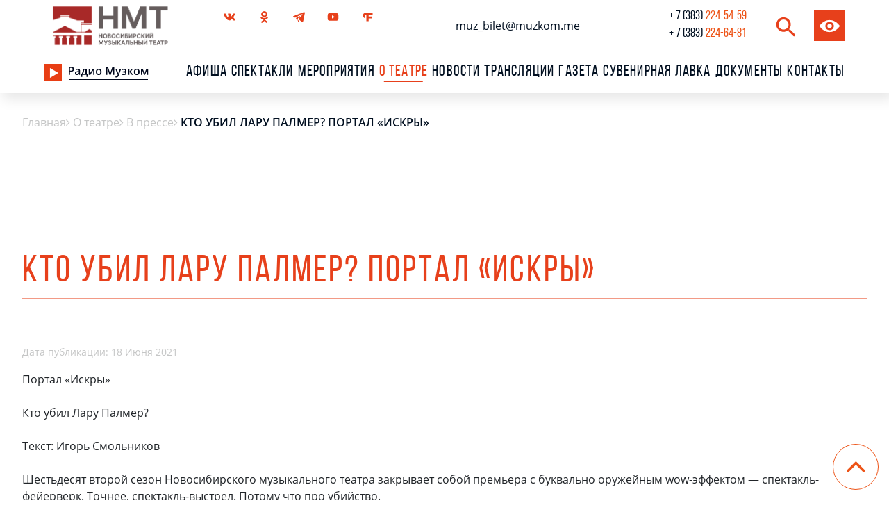

--- FILE ---
content_type: text/html; charset=UTF-8
request_url: https://muzkom.ru/about/vpresse/iskri/
body_size: 21932
content:
<!DOCTYPE html>
<html lang="ru">

<head>
    <meta charset="utf-8" />
    <meta name="SKYPE_TOOLBAR" content="SKYPE_TOOLBAR_PARSER_COMPATIBLE" />
    <meta name="viewport" content="width=device-width, initial-scale=1.0, maximum-scale=1.0, user-scalable=no">
    <title>КТО УБИЛ ЛАРУ ПАЛМЕР? ПОРТАЛ «ИСКРЫ»</title>
    <meta http-equiv="Content-Type" content="text/html; charset=UTF-8" />
<meta name="author" content="https://stanislav-web.com">
<meta name="robots" content="index, follow" />
<link rel="canonical" href="/about/vpresse/iskri/" />
<script type="text/javascript" data-skip-moving="true">(function(w, d, n) {var cl = "bx-core";var ht = d.documentElement;var htc = ht ? ht.className : undefined;if (htc === undefined || htc.indexOf(cl) !== -1){return;}var ua = n.userAgent;if (/(iPad;)|(iPhone;)/i.test(ua)){cl += " bx-ios";}else if (/Android/i.test(ua)){cl += " bx-android";}cl += (/(ipad|iphone|android|mobile|touch)/i.test(ua) ? " bx-touch" : " bx-no-touch");cl += w.devicePixelRatio && w.devicePixelRatio >= 2? " bx-retina": " bx-no-retina";var ieVersion = -1;if (/AppleWebKit/.test(ua)){cl += " bx-chrome";}else if ((ieVersion = getIeVersion()) > 0){cl += " bx-ie bx-ie" + ieVersion;if (ieVersion > 7 && ieVersion < 10 && !isDoctype()){cl += " bx-quirks";}}else if (/Opera/.test(ua)){cl += " bx-opera";}else if (/Gecko/.test(ua)){cl += " bx-firefox";}if (/Macintosh/i.test(ua)){cl += " bx-mac";}ht.className = htc ? htc + " " + cl : cl;function isDoctype(){if (d.compatMode){return d.compatMode == "CSS1Compat";}return d.documentElement && d.documentElement.clientHeight;}function getIeVersion(){if (/Opera/i.test(ua) || /Webkit/i.test(ua) || /Firefox/i.test(ua) || /Chrome/i.test(ua)){return -1;}var rv = -1;if (!!(w.MSStream) && !(w.ActiveXObject) && ("ActiveXObject" in w)){rv = 11;}else if (!!d.documentMode && d.documentMode >= 10){rv = 10;}else if (!!d.documentMode && d.documentMode >= 9){rv = 9;}else if (d.attachEvent && !/Opera/.test(ua)){rv = 8;}if (rv == -1 || rv == 8){var re;if (n.appName == "Microsoft Internet Explorer"){re = new RegExp("MSIE ([0-9]+[\.0-9]*)");if (re.exec(ua) != null){rv = parseFloat(RegExp.$1);}}else if (n.appName == "Netscape"){rv = 11;re = new RegExp("Trident/.*rv:([0-9]+[\.0-9]*)");if (re.exec(ua) != null){rv = parseFloat(RegExp.$1);}}}return rv;}})(window, document, navigator);</script>


<link href="/bitrix/cache/css/s1/mheads_teatr/kernel_main/kernel_main_v1.css?176372358032682" type="text/css"  rel="stylesheet" />
<link href="/bitrix/cache/css/s1/mheads_teatr/template_08b68ca4c44e65c4240f9df592325f43/template_08b68ca4c44e65c4240f9df592325f43_v1.css?1763723322548341" type="text/css"  data-template-style="true" rel="stylesheet" />



<link type="image/x-icon" href="/local/templates/mheads_teatr/muzkom-favicon3.ico" rel="shortcut icon" />



    <link rel="icon" href="" type="image/x-icon" />
        <link rel="stylesheet" href="https://maxcdn.bootstrapcdn.com/font-awesome/4.7.0/css/font-awesome.min.css">
    <meta name="cmsmagazine" content="4497ee5032de9f407e082ca7c953fe47" />
    
    
        
    

    <link rel="stylesheet" href="https://cdn.jsdelivr.net/gh/fancyapps/fancybox@3.5.7/dist/jquery.fancybox.min.css">
    <link rel="stylesheet" type="text/css" href="/local/templates/mheads_teatr/style_n.css?v=1769065476">
    <link rel="stylesheet" href="//code.jquery.com/ui/1.12.1/themes/base/jquery-ui.css">

    <meta name="proculture-verification" content="85223c86cabc6b62e88300d96a50f78a">
</head>

<body>

    
    <div id="my-page">


        
                
        <header id="my-header" class="">
            <div class="fixed_sc">
                <div class="container_main desk" style="width: 90%;max-width: 1630px;">
                    <div class="header_block_top">
                        <div class="block_logo">
                            <a href="/" >
                                <!--<img src="/local/templates/mheads_teatr/assets_new/img/logo_d.svg" alt="">-->
                                <img width="190" src="/local/templates/mheads_teatr/assets_new/img/logo__new.png" alt="logo">
                            </a>
                        </div>

                        <div class="center_block_header">
                            <div class="block_soc_seti">
                                <!-- <a href="http://instagram.com/muzkomnsk_" target="_blank" class="elem_svg"> 
            <svg xmlns="http://www.w3.org/2000/svg" viewBox="0 0 512 512" style="enable-background:new 0 0 512 512" 	xml:space="preserve"><path d="M437 0H75C33.6 0 0 33.6 0 75v362c0 41.4 33.6 75 75 75h362c41.4 0 75-33.6 75-75V75c0-41.4-33.6-75-75-75zM256 392c-74.4 0-135-60.6-135-135s60.6-135 135-135 135 60.6 135 135-60.6 135-135 135zm165-270c-16.5 0-30-13.5-30-30s13.5-30 30-30 30 13.5 30 30-13.5 30-30 30z"/></svg>
        </a>-->
                                <!-- <a href="https://www.facebook.com/muzkom.theater/" target="_blank" class="elem_svg"> 	
		    <svg xmlns="http://www.w3.org/2000/svg" width="24" height="24"><path d="M17.525 9H14V7c0-1.032.084-1.682 1.563-1.682h1.868v-3.18A26.065 26.065 0 0 0 14.693 2C11.98 2 10 3.657 10 6.699V9H7v4l3-.001V22h4v-9.003l3.066-.001L17.525 9z"/></svg>
		</a>-->
                                <a href="https://vk.com/muzkomnsk" target="_blank" class="elem_svg">
                                    <svg height="512" viewBox="0 0 24 24" width="512" xmlns="http://www.w3.org/2000/svg">
                                        <path d="M19.915 13.028c-.388-.49-.277-.708 0-1.146.005-.005 3.208-4.431 3.538-5.932l.002-.001c.164-.547 0-.949-.793-.949h-2.624c-.668 0-.976.345-1.141.731 0 0-1.336 3.198-3.226 5.271-.61.599-.892.791-1.225.791-.164 0-.419-.192-.419-.739V5.949c0-.656-.187-.949-.74-.949H9.161c-.419 0-.668.306-.668.591 0 .622.945.765 1.043 2.515v3.797c0 .832-.151.985-.486.985-.892 0-3.057-3.211-4.34-6.886-.259-.713-.512-1.001-1.185-1.001H.9c-.749 0-.9.345-.9.731 0 .682.892 4.073 4.148 8.553C6.318 17.343 9.374 19 12.154 19c1.671 0 1.875-.368 1.875-1.001 0-2.922-.151-3.198.686-3.198.388 0 1.056.192 2.616 1.667C19.114 18.217 19.407 19 20.405 19h2.624c.748 0 1.127-.368.909-1.094-.499-1.527-3.871-4.668-4.023-4.878z" />
                                    </svg>
                                </a>
                                <a href="https://ok.ru/muzkomnsk" target="_blank" class="elem_svg">
                                    <svg height="512" viewBox="0 0 24 24" width="512" xmlns="http://www.w3.org/2000/svg">
                                        <path d="M4.721 12.881c-.613 1.205.083 1.781 1.671 2.765 1.35.834 3.215 1.139 4.413 1.261l-4.721 4.541c-1.374 1.317.838 3.43 2.211 2.141l3.717-3.585c1.423 1.369 2.787 2.681 3.717 3.59 1.374 1.294 3.585-.801 2.226-2.141-.102-.097-5.037-4.831-4.736-4.541 1.213-.122 3.05-.445 4.384-1.261l-.001-.001c1.588-.989 2.284-1.564 1.68-2.769-.365-.684-1.349-1.256-2.659-.267 0 0-1.769 1.355-4.622 1.355-2.854 0-4.622-1.355-4.622-1.355-1.309-.994-2.297-.417-2.658.267z" />
                                        <path d="M11.999 12.142c3.478 0 6.318-2.718 6.318-6.064 0-3.36-2.84-6.078-6.318-6.078C8.52 0 5.68 2.718 5.68 6.078c0 3.346 2.84 6.064 6.319 6.064zm0-9.063c1.709 0 3.103 1.341 3.103 2.999 0 1.644-1.394 2.985-3.103 2.985S8.896 7.722 8.896 6.078c-.001-1.659 1.393-2.999 3.103-2.999z" />
                                    </svg>
                                </a>
                                <a href="https://t.me/muzkomnsk" target="_blank">
                                    <svg height="512pt" viewBox="0 -39 512.002 512" width="512pt" xmlns="http://www.w3.org/2000/svg">
                                        <path d="M504.098 11.863C497.84 4.215 488.473 0 477.718 0c-5.85 0-12.042 1.234-18.41 3.664L25.907 169.105c-23 8.778-26.097 21.95-25.898 29.024.199 7.07 4.039 20.047 27.5 27.508.14.047.281.086.422.129l60.78 17.39 296.017-151.23c7.375-3.774 16.414-.844 20.183 6.535 2.961 5.797 1.774 12.61-2.445 17.094l.012.011-164.586 174.88-4.696 19.027L291.97 356.8l81.445 65.582c.07.055.14.113.215.168 8.96 6.953 18.75 10.625 28.308 10.629 18.68 0 33.551-13.825 37.883-35.215l71.012-350.64c2.848-14.071.457-26.669-6.734-35.462zm0 0" />
                                        <path d="M209.715 279.438a14.956 14.956 0 0 1 3.633-6.688l107.996-114.754L120.94 260.38l45.504 130.137c2.594 7.414 6.453 13.726 11.227 18.668l32.035-129.75zM205.602 421.23c10.816-.09 21.445-4.652 30.757-13.226l33.293-30.656-44.39-35.743zm0 0" />
                                    </svg>
                                </a>
                                <a href="https://www.youtube.com/channel/UCYWnOi-6x-nHRZY3EqRTvVA" target="_blank" class="elem_svg">
                                    <svg height="682pt" viewBox="-21 -117 682.667 682" width="682pt" xmlns="http://www.w3.org/2000/svg">
                                        <path d="M626.813 64.035c-7.375-27.418-28.993-49.031-56.407-56.414C520.324-6.082 319.992-6.082 319.992-6.082s-200.324 0-250.406 13.184c-26.887 7.375-49.031 29.52-56.406 56.933C0 114.113 0 217.97 0 217.97s0 104.379 13.18 153.933c7.382 27.414 28.992 49.028 56.41 56.41C120.195 442.02 320 442.02 320 442.02s200.324 0 250.406-13.184c27.418-7.379 49.032-28.992 56.414-56.406 13.176-50.082 13.176-153.934 13.176-153.934s.527-104.383-13.183-154.46zM256.21 313.915V122.022l166.586 95.946zm0 0" />
                                    </svg>
                                </a>
                                <a href="https://novosibirsk.flamp.ru/firm/novosibirskijj_muzykalnyjj_teatr-141265769360677" target="_blank" class="elem_svg">
                                    <svg xmlns="http://www.w3.org/2000/svg" viewBox="0 0 395 395" style="enable-background:new 0 0 395 395" xml:space="preserve">
                                        <path d="M98.7 233.9c-39.1-10.9-68.4-42.4-68.4-88 0-56.5 46.7-89.1 96.6-89.1h237.7v68.4H225.7v53.2h107.4v66.3H225.7v94.5h-73.8V123.1h-26c-11.9 0-26 7.6-26 22.8 0 11.9 7.6 19.6 17.4 23.9l-18.6 64.1z"></path>
                                    </svg>
                                </a>
                                <!--<a href="https://twitter.com/Muzkomnsk" target="_blank" class="elem_svg">
		    <svg height="512pt" viewBox="-32 0 512 512" width="512pt" xmlns="http://www.w3.org/2000/svg"><path d="M432.734 112.465c-53.742 0-97.464-43.723-97.464-97.465 0-8.285-6.715-15-15-15h-80.336c-8.282 0-15 6.715-15 15v329.367c0 31.594-25.707 57.297-57.301 57.297s-57.297-25.703-57.297-57.297c0-31.597 25.703-57.3 57.297-57.3 8.285 0 15-6.715 15-15V191.73c0-8.28-6.715-15-15-15C75.199 176.73 0 251.934 0 344.367 0 436.801 75.2 512 167.633 512S335.27 436.8 335.27 344.367V198.574c29.851 15.918 63.074 24.227 97.464 24.227 8.286 0 15-6.715 15-15v-80.336c0-8.281-6.714-15-15-15zm0 0"/></svg>
		</a>
        <a href="https://novosibirsk.flamp.ru/firm/novosibirskijj_muzykalnyjj_teatr-141265769360677" target="_blank" class="elem_svg">
		    <svg xmlns="http://www.w3.org/2000/svg" viewBox="0 0 395 395" style="enable-background:new 0 0 395 395" xml:space="preserve"><path d="M98.7 233.9c-39.1-10.9-68.4-42.4-68.4-88 0-56.5 46.7-89.1 96.6-89.1h237.7v68.4H225.7v53.2h107.4v66.3H225.7v94.5h-73.8V123.1h-26c-11.9 0-26 7.6-26 22.8 0 11.9 7.6 19.6 17.4 23.9l-18.6 64.1z" /></svg>
        </a>-->

                            </div>

                            <div class="block_email">
                                <a id="email_header" href="mailto:muz_bilet@muzkom.me">muz_bilet@muzkom.me</a>
                            </div>

                            <div class="phone_block">
                                <a class="tel_number" href="tel:7383224-54-59">
                                    <span style="color: #021021; margin-right: 4px;" class="tel_part_1">+ 7 (383) </span>
                                    <span class="tel_part_2">224-54-59</span> </a>
                                <span class="point">,</span>
                                <a class="tel_number" href="tel:7383224-64-81">
                                    <span style="color: #021021; margin-right: 4px;" class="tel_part_1"> + 7 (383) </span>
                                    <span class="tel_part_2">224-64-81</span> </a>
                            </div>
                        </div>

                        <div class="block_search">
                            <a href="/search" class="search_head">
                                <svg width="17px" height="18px" viewBox="0 0 17 18" version="1.1" xmlns="http://www.w3.org/2000/svg" xmlns:xlink="http://www.w3.org/1999/xlink">
                                    <g id="Icons" stroke="none" stroke-width="1" fill="none" fill-rule="evenodd">
                                        <g id="Rounded" transform="translate(-545.000000, -421.000000)">
                                            <g id="Action" transform="translate(100.000000, 100.000000)">
                                                <g id="-Round-/-Action-/-search" transform="translate(442.000000, 318.000000)">
                                                    <g>
                                                        <polygon id="Path" points="0 0 24 0 24 24 0 24"></polygon>
                                                        <path d="M15.5,14 L14.71,14 L14.43,13.73 C15.63,12.33 16.25,10.42 15.91,8.39 C15.44,5.61 13.12,3.39 10.32,3.05 C6.09,2.53 2.53,6.09 3.05,10.32 C3.39,13.12 5.61,15.44 8.39,15.91 C10.42,16.25 12.33,15.63 13.73,14.43 L14,14.71 L14,15.5 L18.25,19.75 C18.66,20.16 19.33,20.16 19.74,19.75 C20.15,19.34 20.15,18.67 19.74,18.26 L15.5,14 Z M9.5,14 C7.01,14 5,11.99 5,9.5 C5,7.01 7.01,5 9.5,5 C11.99,5 14,7.01 14,9.5 C14,11.99 11.99,14 9.5,14 Z" id="🔹Icon-Color" fill="#1D1D1D"></path>
                                                    </g>
                                                </g>
                                            </g>
                                        </g>
                                    </g>
                                </svg>
                            </a>
                            <a href="javascript://" class="uvcl" onclick="uvcl()">
                                <svg version="1.1" id="Capa_1" xmlns="http://www.w3.org/2000/svg" xmlns:xlink="http://www.w3.org/1999/xlink" x="0px" y="0px" viewBox="0 0 488.85 488.85" style="enable-background:new 0 0 488.85 488.85;" xml:space="preserve">
                                    <g>
                                        <path d="M244.425,98.725c-93.4,0-178.1,51.1-240.6,134.1c-5.1,6.8-5.1,16.3,0,23.1c62.5,83.1,147.2,134.2,240.6,134.2
		s178.1-51.1,240.6-134.1c5.1-6.8,5.1-16.3,0-23.1C422.525,149.825,337.825,98.725,244.425,98.725z M251.125,347.025
		c-62,3.9-113.2-47.2-109.3-109.3c3.2-51.2,44.7-92.7,95.9-95.9c62-3.9,113.2,47.2,109.3,109.3
		C343.725,302.225,302.225,343.725,251.125,347.025z M248.025,299.625c-33.4,2.1-61-25.4-58.8-58.8c1.7-27.6,24.1-49.9,51.7-51.7
		c33.4-2.1,61,25.4,58.8,58.8C297.925,275.625,275.525,297.925,248.025,299.625z" />
                                    </g>

                                </svg>
                                <!-- <img src="/local/templates/mheads_teatr/assets_new/img/2-layers.png" alt="">--></a>
                        </div>
                    </div>
                    <div class="header_block_bottom">

                        <div class="menu_top">
                            <div class="radio_block">
                                <a class="click_test" href="javascript:void(0)" onclick='window.open("https://www.muzkom.ru/radio.php", "player", "width=700,height=400,resizable=no,status=no");'>
                                    <img src="/local/templates/mheads_teatr/assets_new/img/radio_play.png" alt="">
                                </a>
                                <a class="radio" href="/radio-muzkom/?open_modal=Y" style="margin-right: 3rem;">
                                    <img src="/local/templates/mheads_teatr/assets_new/img/radio.png" alt="">
                                </a>

                            </div>
                            
								<div class="menu_lvl_main"><a href="/afisha/">Афиша</a>
			</div>
												<div class="menu_lvl_main"><a href="/spektakli/">Спектакли</a>
			</div>
												<div class="menu_lvl_main"><a href="/events/">Мероприятия</a>
			</div>
												<div class="menu_lvl_main active"><a href="/about/">О театре</a>
			</div>
												<div class="menu_lvl_main"><a href="/news/">Новости</a>
			</div>
												<div class="menu_lvl_main"><a href="/broadcasts/">Трансляции</a>
			</div>
												<div class="menu_lvl_main"><a href="/gazeta/">Газета</a>
			</div>
												<div class="menu_lvl_main"><a href="/suvenirnaya-lavka/">сувенирная лавка</a>
			</div>
												<div class="menu_lvl_main"><a href="/about/docs/">Документы</a>
			</div>
												<div class="menu_lvl_main"><a href="/contacts/">Контакты</a>
			</div>
						
                        </div>

                    </div>
                </div>
                <div class="header_mobile container">
                    <div class="header_mobile-leftb">
                        <div class="btn-menu_block"><a href="#my-menu"><img src="/local/templates/mheads_teatr/assets_new/img/bars.png" alt=""></a></div>
                        <div class="logo_block">
                            <a href="/" >
                                <!--<img src="/local/templates/mheads_teatr/assets_new/img/mobile_logo.png" alt="">-->
                                <img height="40" src="/local/templates/mheads_teatr/assets_new/img/logo__new.png" alt="logo">
                            </a>
                        </div>
                    </div>
                    <div class="phone_block">
                        <a class="tel_number" href="tel:7383224-54-59">
                            <div style="color: #021021; margin-right: 4px;" class="tel_part_1">+ 7 (383) </div>
                            <div class="tel_part_2">224-54-59</div>
                        </a> <br>
                        <a class="tel_number" href="tel:7383224-64-81">
                            <div style="color: #021021; margin-right: 4px;" class="tel_part_1">+ 7 (383) </div>
                            <div class="tel_part_2">224-64-81</div>
                        </a>
                    </div>

                </div>

            </div>
        </header>

        <div class="content_block">
            <div id="my-content" class="">

<div class="container_main ">





                <div class="bx-breadcrumb" itemprop="http://schema.org/breadcrumb" itemscope="" itemtype="http://schema.org/BreadcrumbList">
	<div class="bx-breadcrumb-item" id="bx_breadcrumb_0" itemprop="itemListElement" itemscope="" itemtype="http://schema.org/ListItem">
		<a href="/" title="Главная" itemprop="url">
			<span itemprop="name">Главная</span>
		</a>
		<meta itemprop="position" content="1">
	</div>
		<div class="bx-breadcrumb-item" id="bx_breadcrumb_1" itemprop="itemListElement" itemscope="" itemtype="http://schema.org/ListItem">
		<i class="fa fa-angle-right"></i>
		<a href="/about/" title="О театре" itemprop="url">
			<span itemprop="name">О театре</span>
		</a>
		<meta itemprop="position" content="2">
	</div>
	
    <div class="bx-breadcrumb-item" id="bx_breadcrumb_2" itemprop="itemListElement" itemscope="" itemtype="http://schema.org/ListItem">
		<i class="fa fa-angle-right"></i>
		<a href="/about/vpresse/" title="О театре" itemprop="url">
			<span itemprop="name">В прессе</span>
		</a>
		<meta itemprop="position" content="3">
	</div>
			<div class="bx-breadcrumb-item" itemprop="itemListElement" itemscope="" itemtype="http://schema.org/ListItem">
		<i class="fa fa-angle-right"></i>
		<span itemprop="name"> КТО УБИЛ ЛАРУ ПАЛМЕР? ПОРТАЛ «ИСКРЫ»</span>
		<meta itemprop="position" content="4">
	</div><div style="clear:both"></div></div>
</div>

<div class="container_main cont_pad">

<div class="afisha_block_title">
        <div class="afiska_text">
           КТО УБИЛ ЛАРУ ПАЛМЕР? ПОРТАЛ «ИСКРЫ»        </div>
    </div>


<p class="news_entry_data new_data_list"> Дата публикации: 18 Июня 2021</p>


<div class="news_entry_text">
    Портал «Искры»<br />
<br />
Кто убил Лару Палмер?<br />
<br />
Текст: Игорь Смольников<br />
<br />
Шестьдесят второй сезон Новосибирского музыкального театра закрывает собой премьера с буквально оружейным wow-эффектом — спектакль-фейерверк. Точнее, спектакль-выстрел. Потому что про убийство.<br />
<br />
Ну да, «Бесприданница» Островского — это, вообще-то, про убийство. В дни, когда пьеса была свежим драматическим материалом, она именно так и воспринималась. Потому что писал её Александр Островский по материалам Кинешминского уездного суда — по делу № 40. Фигурант его, Иван Коновалов, в пьесе превратился в Юлия Карандышева. Премьеры 1878-го, в Малом и Александринке, обернулись в обеих столицах синхронными скандалами. Островского, выражаясь современным языком, обвинили в хайпожорстве. Дескать, уголовное дело на сцену тащить — как можно-с, фи!<br />
<br />
Справедливости ради стоит отметить, что грубая конкретика криминальной хроники уже становилась к тому времени литературным триггером: например, свою «Кармен» Проспер Мериме написал по ходу репортёрско-этнографической работы в Испании: про то, как нервный солдатик-контрактник девчонку фабричную убил. Это уже потом сюжет оброс роковыми розами, тёмными страстями, цыганскими шалями и колоратурным вокалом. Изначально же — ну самая поточная новость из раздела «Сводки этой недели». Западная беллетристика к такой первооснове за столетие уже попривыкла. А русская сцена её осилила к 1890-м — тогда «Бесприданница» перестала числиться возмутительной поделкой и превратилась в хит. Ну а потом — в классику. А потом — в плакатно-обличительный фильм Протазанова. И наконец, в окаменевший академический памятник. Первым из этого несимпатичного состояния пьесу вывел Эльдар Рязанов.<br />
<br />
Скандал, кстати, был не меньший, чем в 1878-м: режиссёру «Жестокого романса» не могли простить перестановку акцентов и радикальную смену эстетики. Дескать, никакой классовой позиции. И вместо Паратова в поддёвке, сапогах-бутылках и бородище — челентанистый Михалков в белом костюме и шляпе. Мол, кель гран скандаль!<br />
<br />
Как бы то ни было, но реанимация состоялась: впечатлительные семиклассницы 80-х толпами повалили в кинотеатры, с копилочной мелочью во вспотевших кулачках. Вообще-то они, семиклассницы эти, Ларису Огудалову и проблемы поволжской буржуазии в белых тапках в гробу видали, но там же такой красивый дядя про мохнатого шмеля поёт! Про мохнатого шмеля пушистым ртом поёт! В белой шляпе! И в ботинках белых! Ух!<br />
<br />
В итоге несколько десятилетий «Жестокий романс» носил корону самой смелой и небанальной интерпретации «Бесприданницы». Фильм даже на университетских филфаках числился за must see. И как-то постепенно сам стал классикой. Былая его скандальность подёрнулась респектабельной патиной. И всякое новое прикосновение к теме становилось бы заочной битвой сразу с несколькими соперниками.<br />
<br />
Тем не менее, смельчаки нашлись: Новосибирский музыкальный театр подал «Бесприданницу» в виде мюзикла с детективной канвой, избежав сравнения и с фильмом Рязанова, и с классической трактовкой из Малого театра.<br />
<br />
Мюзикл Ефрема Подгайца на либретто Льва Яковлева, созданный в 2014 году, подмостки видел лишь раз — до Новосибирска его ставили в Магаданском музыкально-драматическом театре. И для тех краёв он оказался, скажем так, слишком смелым. Магаданской публике было нелегко принять мюзикл без хэппи-энда. Ведь оперетта и мюзикл стойко отождествляются с финалом в стиле «свадьба, поцелуй героев, пир горой». Даже импортные «Нотр-Дам» и «Отверженные» не повергли это клише.<br />
<br />
В Новосибирске мюзикл «Бесприданница» обрёл второе в России сценическое воплощение. А поскольку Новосибирск — одна из театральных столиц России, есть уверенность, что здесь детищу Подгайца и Яковлева повезёт больше, чем на Колыме. Публика здесь «насмотренная». Умеющая читать пасхалки и кросс-культурные цитаты. И не пугающаяся того, что диалоги персонажей Островского могут петься в рифму. К слову, в виде рифмованных вокальных партий монологи персонажей звучат совершенно естественно — за это стоит благодарить и Льва Яковлева, и режиссёра Василия Заржецкого.<br />
<br />
Невероятно, но факт: буквально через пару минут зрительский ум свыкается с тем, что персонажи изъясняются вокализованно, — и партии эти воспринимаются именно как естественная человеческая речь. Вспомните хотя бы свой детский дискомфорт от тотальной, беспощадной песенности советского сериала про мушкетёров — тогда поймёте, о чём это я. Во всех вокальных партиях персонажи «Бесприданницы» абсолютно психологичны. А ещё членораздельны! То есть никаких там «красавиц Икуку», никакой «куклы па», никаких «полклопа». Завидуй, каналья!<br />
Не возникает у зрителя и дежавю из рязановской вселенной: нет тут ни гузеевской перезрелой меланхолии, ни интеллигентской сиротливости Мягкова-Карандышева, ни душного вельвета михалковских интонаций. Ведь чем «Жестокий романс» был особо жесток к зрителю — тем, в что в нём доминировали актеры, которые во всех фильмах играли самих себя: Мягков в любом образе любой эпохи — кроткий инженер из НИИ, Михалков — бонвиван с очаровательной хищностью манула. Про совсем уж узких специалистов типа Ахеджаковой вообще боязливо помолчим, да её, к счастью, и не было в «ЖР». В сравнении с «Жестоким романсом» интонационная картина этой «Бесприданницы» абсолютно самодостаточна.<br />
<br />
Впрочем, кое-какие кросс-культурные аттракционы создатели припасли. Например, сама повествовательная схема изменилась принципиально: лейтмотивом сюжета становится диалог Карандышева со следователем. Карандышев, конечно, приоритетный подозреваемый, но вопрос «Кто убил Ларису Огудалову?» при всём при этом не имеет очевидного ответа — элегантные револьверчики побывали в руках каждого базового персонажа. Включая Ларисину маменьку Хариту Игнатьевну.<br />
Такая всеобщая вовлечённость всех и вся в круг подозреваемых из зрительного зала совсем не выглядит натянутой. Потому что каждый из сообщества хоть по разу, да оказывается в ситуации, в которой для него мёртвая Лариса Огудалова гипотетически удобнее Ларисы живой. И титул «убийца Ларисы» блуждает по кругу персонажей, как надувной мяч в довоенной детской игре пушбол. Прямо не Лариса Огудалова, а какая-то Лора Палмер! Которую тоже вроде бы вполне штучный убийца убил, но замазался весь город.<br />
<br />
Да, пасмурный волжский городок, укутанный в пароходные дымы, странно походит на американское поселение Твин-Пикс. Сценограф Елена Вершинина и художник по свету Ирина Вторникова создали очень будоражащее, тревожно-мистичное пространство. Так и ждешь, что на туманную набережную, под блики света от чугунных фонарей выйдет хмурая тётка с поленом в одеяльце.<br />
<br />
Городок на сцене обладает гипнотическим шармом — мягким, хотя и недобрым. И тайны свои явно за так не отдаст, при себе оставит. Лора Огудалова, Лара Палмер — да какая, в общем-то, разница?<br />
<br />
Эта сумрачная магия, эта сила подхватывающей и влекущей музыки даёт под конец сюжета и вовсе удивительный эффект — непонятно, а убивал ли вообще Ларису хоть кто-то? Или она просто ускользнула в туман, побегом покинула этот равнинный Твин-Пикс, этот волжский Сайлент-Хилл? Во всяком случае, это ощущение зачарованности, странного морока — чувство очень неожиданное для спектакля с такой, казалось бы, приземлённой первоосновой. Тут ярко и сумрачно, тут чарующе и странно. И никаких мохнатых шмелей. Ну ни единого шмеля!<br />
</div>

</div>
<pre>
</pre>
<style>
	svg{width:10px;}
</style>

</div>
</div>
</div>
<footer>
    <div class="footer desk">
        <div class="footer_block">
            <div class="footer_block_1">
                <div class="block_logo_and_comp">
                    <div class="logo_footer">
                        <img src="/local/templates/mheads_teatr/assets_new/img/logo_w.svg" alt="">
                    </div>
                    <div class="best_block">
                        <a id="fot_text" href="">Политика конфиденциальности</a>
                        <a id="fot_text" href="https://edisonstudio.xspe.ru" target="_blank">Разработка сайта - Edison Studio</a>
                    </div>
                </div>
                <span id="fot_text" style="margin-left: 0; color:white;">© 2021 Новосибирский Музыкальный Театр</span>
            </div>
            <div class="footer_block_2">
                <div class="footer_menu">
                        <a class="item_menu_footer " href="/afisha/"><div class="menu_fot">Афиша</div></a>
    <a class="item_menu_footer " href="/about/vacancies/"><div class="menu_fot">Вакансии</div></a>
    <a class="item_menu_footer " href="/about/o-teatre/"><div class="menu_fot">О театре</div></a>
    <a class="item_menu_footer " href="/about/3d-panorama/"><div class="menu_fot">3D-тур</div></a>
    <a class="item_menu_footer " href="/contacts/"><div class="menu_fot">Контакты</div></a>
    <a class="item_menu_footer  active" href="/about/vpresse"><div class="menu_fot">Пресса о нас</div></a>
    <a class="item_menu_footer " href="/spektakli/"><div class="menu_fot">Спектакли</div></a>
    <a class="item_menu_footer " href="/about/truppa/"><div class="menu_fot">Наши люди</div></a>
    <a class="item_menu_footer " href="/about/docs/"><div class="menu_fot">Документы</div></a>
    <a class="item_menu_footer " href="/gazeta/"><div class="menu_fot">Газета</div></a>
    <a class="item_menu_footer " href="/news/"><div class="menu_fot">Новости</div></a>
    <a class="item_menu_footer " href="/about/club-friends/"><div class="menu_fot">Клуб друзей</div></a>
    <a class="item_menu_footer " href="/about/history"><div class="menu_fot">Наша история</div></a>
    <a class="item_menu_footer " href="/suvenirnaya-lavka/"><div class="menu_fot">сувенирная лавка</div></a>
    
                    <!--    <a class="item_menu_footer " href="/about/hronika/"><div class="menu_fot">Хроника</div></a> -->
                    <a class="item_menu_footer " href="/gde-kupit-bilety/">
                        <div class="menu_fot">Где купить билеты</div>
                    </a>
                    <!--  <a class="item_menu_footer " href="/help/plan-zritelnogo-zala/"><div class="menu_fot">Для зрителей</div></a> -->

                </div>
            </div>
            <div class="footer_block_3">
                <a class="footer_phone" href="tel:73832245459"><img src="/local/templates/mheads_teatr/assets_new/img/call.svg" style="margin-right: 10px;" alt="">+ 7 (383) 224-54-59</a>
                <a class="footer_phone" href="tel:73832246481"><img src="/local/templates/mheads_teatr/assets_new/img/call.svg" alt="" style="margin-right: 10px; visibility: hidden!important;">+ 7 (383) 224-64-81</a>

                <a class="footer_email" href="mailto:muz_bilet@muzkom.me"><img src="/local/templates/mheads_teatr/assets_new/img/email.svg" style="margin-right: 10px;" alt="">muz_bilet@muzkom.me</a> <br>
                <span style="font-size:11px; color:white;">На сайте театра использованы фотографии Дарьи Жбановой,<br> Виктора Дмитриева,<br> Дмитрия Худякова</span>

            </div>
        </div>
        <div class="line_fot">
            <div></div>
        </div>
        <div class="block_soc_seti footer_icons">
            <!--<a href="http://instagram.com/muzkomnsk_" target="_blank" class="elem_svg"> <svg xmlns="http://www.w3.org/2000/svg" viewBox="0 0 512 512" style="enable-background:new 0 0 512 512"     xml:space="preserve"><path d="M437 0H75C33.6 0 0 33.6 0 75v362c0 41.4 33.6 75 75 75h362c41.4 0 75-33.6 75-75V75c0-41.4-33.6-75-75-75zM256 392c-74.4 0-135-60.6-135-135s60.6-135 135-135 135 60.6 135 135-60.6 135-135 135zm165-270c-16.5 0-30-13.5-30-30s13.5-30 30-30 30 13.5 30 30-13.5 30-30 30z"/></svg></a>
                <a href="https://www.facebook.com/muzkom.theater/" target="_blank" class="elem_svg"> <svg xmlns="http://www.w3.org/2000/svg" width="24" height="24"><path d="M17.525 9H14V7c0-1.032.084-1.682 1.563-1.682h1.868v-3.18A26.065 26.065 0 0 0 14.693 2C11.98 2 10 3.657 10 6.699V9H7v4l3-.001V22h4v-9.003l3.066-.001L17.525 9z"/></svg></a>
                --> <a href="https://vk.com/muzkomnsk" target="_blank" class="elem_svg"><svg height="512" viewBox="0 0 24 24" width="512" xmlns="http://www.w3.org/2000/svg">
                    <path d="M19.915 13.028c-.388-.49-.277-.708 0-1.146.005-.005 3.208-4.431 3.538-5.932l.002-.001c.164-.547 0-.949-.793-.949h-2.624c-.668 0-.976.345-1.141.731 0 0-1.336 3.198-3.226 5.271-.61.599-.892.791-1.225.791-.164 0-.419-.192-.419-.739V5.949c0-.656-.187-.949-.74-.949H9.161c-.419 0-.668.306-.668.591 0 .622.945.765 1.043 2.515v3.797c0 .832-.151.985-.486.985-.892 0-3.057-3.211-4.34-6.886-.259-.713-.512-1.001-1.185-1.001H.9c-.749 0-.9.345-.9.731 0 .682.892 4.073 4.148 8.553C6.318 17.343 9.374 19 12.154 19c1.671 0 1.875-.368 1.875-1.001 0-2.922-.151-3.198.686-3.198.388 0 1.056.192 2.616 1.667C19.114 18.217 19.407 19 20.405 19h2.624c.748 0 1.127-.368.909-1.094-.499-1.527-3.871-4.668-4.023-4.878z" />
                </svg></a>
            <a href="https://ok.ru/muzkomnsk" target="_blank" class="elem_svg"> <svg height="512" viewBox="0 0 24 24" width="512" xmlns="http://www.w3.org/2000/svg">
                    <path d="M4.721 12.881c-.613 1.205.083 1.781 1.671 2.765 1.35.834 3.215 1.139 4.413 1.261l-4.721 4.541c-1.374 1.317.838 3.43 2.211 2.141l3.717-3.585c1.423 1.369 2.787 2.681 3.717 3.59 1.374 1.294 3.585-.801 2.226-2.141-.102-.097-5.037-4.831-4.736-4.541 1.213-.122 3.05-.445 4.384-1.261l-.001-.001c1.588-.989 2.284-1.564 1.68-2.769-.365-.684-1.349-1.256-2.659-.267 0 0-1.769 1.355-4.622 1.355-2.854 0-4.622-1.355-4.622-1.355-1.309-.994-2.297-.417-2.658.267z" />
                    <path d="M11.999 12.142c3.478 0 6.318-2.718 6.318-6.064 0-3.36-2.84-6.078-6.318-6.078C8.52 0 5.68 2.718 5.68 6.078c0 3.346 2.84 6.064 6.319 6.064zm0-9.063c1.709 0 3.103 1.341 3.103 2.999 0 1.644-1.394 2.985-3.103 2.985S8.896 7.722 8.896 6.078c-.001-1.659 1.393-2.999 3.103-2.999z" />
                </svg></a>
            <a href="https://t.me/muzkomnsk" target="_blank"><svg height="512pt" viewBox="0 -39 512.002 512" width="512pt" xmlns="http://www.w3.org/2000/svg">
                    <path d="M504.098 11.863C497.84 4.215 488.473 0 477.718 0c-5.85 0-12.042 1.234-18.41 3.664L25.907 169.105c-23 8.778-26.097 21.95-25.898 29.024.199 7.07 4.039 20.047 27.5 27.508.14.047.281.086.422.129l60.78 17.39 296.017-151.23c7.375-3.774 16.414-.844 20.183 6.535 2.961 5.797 1.774 12.61-2.445 17.094l.012.011-164.586 174.88-4.696 19.027L291.97 356.8l81.445 65.582c.07.055.14.113.215.168 8.96 6.953 18.75 10.625 28.308 10.629 18.68 0 33.551-13.825 37.883-35.215l71.012-350.64c2.848-14.071.457-26.669-6.734-35.462zm0 0" />
                    <path d="M209.715 279.438a14.956 14.956 0 0 1 3.633-6.688l107.996-114.754L120.94 260.38l45.504 130.137c2.594 7.414 6.453 13.726 11.227 18.668l32.035-129.75zM205.602 421.23c10.816-.09 21.445-4.652 30.757-13.226l33.293-30.656-44.39-35.743zm0 0" />
                </svg></a>
            <a href="https://www.youtube.com/channel/UCYWnOi-6x-nHRZY3EqRTvVA" target="_blank" class="elem_svg"><svg height="682pt" viewBox="-21 -117 682.667 682" width="682pt" xmlns="http://www.w3.org/2000/svg">
                    <path d="M626.813 64.035c-7.375-27.418-28.993-49.031-56.407-56.414C520.324-6.082 319.992-6.082 319.992-6.082s-200.324 0-250.406 13.184c-26.887 7.375-49.031 29.52-56.406 56.933C0 114.113 0 217.97 0 217.97s0 104.379 13.18 153.933c7.382 27.414 28.992 49.028 56.41 56.41C120.195 442.02 320 442.02 320 442.02s200.324 0 250.406-13.184c27.418-7.379 49.032-28.992 56.414-56.406 13.176-50.082 13.176-153.934 13.176-153.934s.527-104.383-13.183-154.46zM256.21 313.915V122.022l166.586 95.946zm0 0" />
                </svg></a>
            <a href="https://novosibirsk.flamp.ru/firm/novosibirskijj_muzykalnyjj_teatr-141265769360677" target="_blank" class="elem_svg">
                <svg xmlns="http://www.w3.org/2000/svg" viewBox="0 0 395 395" style="enable-background:new 0 0 395 395" xml:space="preserve">
                    <path d="M98.7 233.9c-39.1-10.9-68.4-42.4-68.4-88 0-56.5 46.7-89.1 96.6-89.1h237.7v68.4H225.7v53.2h107.4v66.3H225.7v94.5h-73.8V123.1h-26c-11.9 0-26 7.6-26 22.8 0 11.9 7.6 19.6 17.4 23.9l-18.6 64.1z"></path>
                </svg>
            </a>
            <!-- <a href="https://twitter.com/Muzkomnsk" target="_blank" class="elem_svg"> <svg height="512pt" viewBox="-32 0 512 512" width="512pt" xmlns="http://www.w3.org/2000/svg"><path d="M432.734 112.465c-53.742 0-97.464-43.723-97.464-97.465 0-8.285-6.715-15-15-15h-80.336c-8.282 0-15 6.715-15 15v329.367c0 31.594-25.707 57.297-57.301 57.297s-57.297-25.703-57.297-57.297c0-31.597 25.703-57.3 57.297-57.3 8.285 0 15-6.715 15-15V191.73c0-8.28-6.715-15-15-15C75.199 176.73 0 251.934 0 344.367 0 436.801 75.2 512 167.633 512S335.27 436.8 335.27 344.367V198.574c29.851 15.918 63.074 24.227 97.464 24.227 8.286 0 15-6.715 15-15v-80.336c0-8.281-6.714-15-15-15zm0 0"/></svg></a>
                <a href="https://novosibirsk.flamp.ru/firm/novosibirskijj_muzykalnyjj_teatr-141265769360677" target="_blank" class="elem_svg"> <svg xmlns="http://www.w3.org/2000/svg" viewBox="0 0 395 395" style="enable-background:new 0 0 395 395" xml:space="preserve"><path d="M98.7 233.9c-39.1-10.9-68.4-42.4-68.4-88 0-56.5 46.7-89.1 96.6-89.1h237.7v68.4H225.7v53.2h107.4v66.3H225.7v94.5h-73.8V123.1h-26c-11.9 0-26 7.6-26 22.8 0 11.9 7.6 19.6 17.4 23.9l-18.6 64.1z" /></svg></a>
                -->

        </div>
    </div>







    <div class="footer_mobile container">
        <div class="footer_top_block">
            <div class="top_block-logo"><a href="/"><img src="/local/templates/mheads_teatr/assets_new/img/logo_w.svg" alt=""></a></div>
            <div class="top_block-info">
                <div class="footer_phone">
                    <a href="tel:+7(383)2245459">+ 7 (383) 224-54-59</a> <br>
                    <a href="tel:+7(383)2246481">+ 7 (383) 224-64-81</a>
                </div>
                <div class="footer_mail">
                    <a href="mailto:muz_bilet@muzkom.me">muz_bilet@muzkom.me</a>
                </div>
            </div>
        </div>
        <div class="footer_bottom_block">
            <div class="block_soc_seti">
                <ul class="sosial clearfix">
                    <!-- <li><a href="http://instagram.com/muzkomnsk_" target="_blank" class="elem_svg"><svg xmlns="http://www.w3.org/2000/svg" viewBox="0 0 512 512" style="enable-background:new 0 0 512 512" xml:space="preserve"><path d="M437 0H75C33.6 0 0 33.6 0 75v362c0 41.4 33.6 75 75 75h362c41.4 0 75-33.6 75-75V75c0-41.4-33.6-75-75-75zM256 392c-74.4 0-135-60.6-135-135s60.6-135 135-135 135 60.6 135 135-60.6 135-135 135zm165-270c-16.5 0-30-13.5-30-30s13.5-30 30-30 30 13.5 30 30-13.5 30-30 30z"></path></svg></a></li>
                    <li><a href="https://www.facebook.com/muzkom.theater/" target="_blank" class="elem_svg"><svg xmlns="http://www.w3.org/2000/svg" width="24" height="24"><path d="M17.525 9H14V7c0-1.032.084-1.682 1.563-1.682h1.868v-3.18A26.065 26.065 0 0 0 14.693 2C11.98 2 10 3.657 10 6.699V9H7v4l3-.001V22h4v-9.003l3.066-.001L17.525 9z"></path></svg></a></li>
                -->
                    <li><a href="https://vk.com/muzkomnsk" target="_blank" class="elem_svg"><svg height="512" viewBox="0 0 24 24" width="512" xmlns="http://www.w3.org/2000/svg">
                                <path d="M19.915 13.028c-.388-.49-.277-.708 0-1.146.005-.005 3.208-4.431 3.538-5.932l.002-.001c.164-.547 0-.949-.793-.949h-2.624c-.668 0-.976.345-1.141.731 0 0-1.336 3.198-3.226 5.271-.61.599-.892.791-1.225.791-.164 0-.419-.192-.419-.739V5.949c0-.656-.187-.949-.74-.949H9.161c-.419 0-.668.306-.668.591 0 .622.945.765 1.043 2.515v3.797c0 .832-.151.985-.486.985-.892 0-3.057-3.211-4.34-6.886-.259-.713-.512-1.001-1.185-1.001H.9c-.749 0-.9.345-.9.731 0 .682.892 4.073 4.148 8.553C6.318 17.343 9.374 19 12.154 19c1.671 0 1.875-.368 1.875-1.001 0-2.922-.151-3.198.686-3.198.388 0 1.056.192 2.616 1.667C19.114 18.217 19.407 19 20.405 19h2.624c.748 0 1.127-.368.909-1.094-.499-1.527-3.871-4.668-4.023-4.878z"></path>
                            </svg> </a></li>
                    <li><a href="https://ok.ru/muzkomnsk" target="_blank" class="elem_svg"><svg height="512" viewBox="0 0 24 24" width="512" xmlns="http://www.w3.org/2000/svg">
                                <path d="M4.721 12.881c-.613 1.205.083 1.781 1.671 2.765 1.35.834 3.215 1.139 4.413 1.261l-4.721 4.541c-1.374 1.317.838 3.43 2.211 2.141l3.717-3.585c1.423 1.369 2.787 2.681 3.717 3.59 1.374 1.294 3.585-.801 2.226-2.141-.102-.097-5.037-4.831-4.736-4.541 1.213-.122 3.05-.445 4.384-1.261l-.001-.001c1.588-.989 2.284-1.564 1.68-2.769-.365-.684-1.349-1.256-2.659-.267 0 0-1.769 1.355-4.622 1.355-2.854 0-4.622-1.355-4.622-1.355-1.309-.994-2.297-.417-2.658.267z"></path>
                                <path d="M11.999 12.142c3.478 0 6.318-2.718 6.318-6.064 0-3.36-2.84-6.078-6.318-6.078C8.52 0 5.68 2.718 5.68 6.078c0 3.346 2.84 6.064 6.319 6.064zm0-9.063c1.709 0 3.103 1.341 3.103 2.999 0 1.644-1.394 2.985-3.103 2.985S8.896 7.722 8.896 6.078c-.001-1.659 1.393-2.999 3.103-2.999z"></path>
                            </svg></a></li>
                    <li><a href="https://t.me/muzkomnsk" target="_blank"><svg height="512pt" viewBox="0 -39 512.002 512" width="512pt" xmlns="http://www.w3.org/2000/svg">
                                <path d="M504.098 11.863C497.84 4.215 488.473 0 477.718 0c-5.85 0-12.042 1.234-18.41 3.664L25.907 169.105c-23 8.778-26.097 21.95-25.898 29.024.199 7.07 4.039 20.047 27.5 27.508.14.047.281.086.422.129l60.78 17.39 296.017-151.23c7.375-3.774 16.414-.844 20.183 6.535 2.961 5.797 1.774 12.61-2.445 17.094l.012.011-164.586 174.88-4.696 19.027L291.97 356.8l81.445 65.582c.07.055.14.113.215.168 8.96 6.953 18.75 10.625 28.308 10.629 18.68 0 33.551-13.825 37.883-35.215l71.012-350.64c2.848-14.071.457-26.669-6.734-35.462zm0 0"></path>
                                <path d="M209.715 279.438a14.956 14.956 0 0 1 3.633-6.688l107.996-114.754L120.94 260.38l45.504 130.137c2.594 7.414 6.453 13.726 11.227 18.668l32.035-129.75zM205.602 421.23c10.816-.09 21.445-4.652 30.757-13.226l33.293-30.656-44.39-35.743zm0 0"></path>
                            </svg></a></li>
                    <li><a href="https://www.youtube.com/channel/UCYWnOi-6x-nHRZY3EqRTvVA" target="_blank" class="elem_svg"><svg height="682pt" viewBox="-21 -117 682.667 682" width="682pt" xmlns="http://www.w3.org/2000/svg">
                                <path d="M626.813 64.035c-7.375-27.418-28.993-49.031-56.407-56.414C520.324-6.082 319.992-6.082 319.992-6.082s-200.324 0-250.406 13.184c-26.887 7.375-49.031 29.52-56.406 56.933C0 114.113 0 217.97 0 217.97s0 104.379 13.18 153.933c7.382 27.414 28.992 49.028 56.41 56.41C120.195 442.02 320 442.02 320 442.02s200.324 0 250.406-13.184c27.418-7.379 49.032-28.992 56.414-56.406 13.176-50.082 13.176-153.934 13.176-153.934s.527-104.383-13.183-154.46zM256.21 313.915V122.022l166.586 95.946zm0 0"></path>
                            </svg></a></li>
                    <li><a href="https://novosibirsk.flamp.ru/firm/novosibirskijj_muzykalnyjj_teatr-141265769360677" target="_blank" class="elem_svg">
                            <svg xmlns="http://www.w3.org/2000/svg" viewBox="0 0 395 395" style="enable-background:new 0 0 395 395" xml:space="preserve">
                                <path d="M98.7 233.9c-39.1-10.9-68.4-42.4-68.4-88 0-56.5 46.7-89.1 96.6-89.1h237.7v68.4H225.7v53.2h107.4v66.3H225.7v94.5h-73.8V123.1h-26c-11.9 0-26 7.6-26 22.8 0 11.9 7.6 19.6 17.4 23.9l-18.6 64.1z"></path>
                            </svg>
                        </a></li>
                    <!--<li><a href="https://twitter.com/Muzkomnsk" target="_blank" class="elem_svg"><svg height="512pt" viewBox="-32 0 512 512" width="512pt" xmlns="http://www.w3.org/2000/svg"><path d="M432.734 112.465c-53.742 0-97.464-43.723-97.464-97.465 0-8.285-6.715-15-15-15h-80.336c-8.282 0-15 6.715-15 15v329.367c0 31.594-25.707 57.297-57.301 57.297s-57.297-25.703-57.297-57.297c0-31.597 25.703-57.3 57.297-57.3 8.285 0 15-6.715 15-15V191.73c0-8.28-6.715-15-15-15C75.199 176.73 0 251.934 0 344.367 0 436.801 75.2 512 167.633 512S335.27 436.8 335.27 344.367V198.574c29.851 15.918 63.074 24.227 97.464 24.227 8.286 0 15-6.715 15-15v-80.336c0-8.281-6.714-15-15-15zm0 0"></path></svg></a></li>
                    <li><a href="https://novosibirsk.flamp.ru/firm/novosibirskijj_muzykalnyjj_teatr-141265769360677" target="_blank" class="elem_svg"><svg xmlns="http://www.w3.org/2000/svg" viewBox="0 0 395 395" style="enable-background:new 0 0 395 395" xml:space="preserve"><path d="M98.7 233.9c-39.1-10.9-68.4-42.4-68.4-88 0-56.5 46.7-89.1 96.6-89.1h237.7v68.4H225.7v53.2h107.4v66.3H225.7v94.5h-73.8V123.1h-26c-11.9 0-26 7.6-26 22.8 0 11.9 7.6 19.6 17.4 23.9l-18.6 64.1z"></path></svg></a></li>
                -->
                </ul>
            </div>
            <div class="best_block">
                <a id="fot_text" href="/politika-konfidentsialnosti">Политика конфиденциальности</a>
                <a id="fot_text" href="https://edisonstudio.xspe.ru" target="_blank">Разработка сайта - Edison Studio</a>



            </div>
            <span id="fot_text" style="margin-left: 0;  color:white;">© 2021 Новосибирский Музыкальный Театр</span>
            <span style="font-size:8px; color:white;     font-size: 10px;
    color: white;
    width: 100%;
    text-align: center;
    display: inline-block;
">На сайте театра использованы фотографии Дарьи Жбановой,<br> Виктора Дмитриева,<br> Дмитрия Худякова.</span>
        </div>
    </div>
</footer>
<div id="my-menu">
    <ul>
				<li><a href="/afisha/">Афиша</a></li>
				<li><a href="/spektakli/">Спектакли</a></li>
				<li><a href="/events/">Мероприятия</a></li>
				<li><a href="/about/">О театре</a></li>
				<li><a href="/news/">Новости</a></li>
				<li><a href="/broadcasts/">Трансляции</a></li>
				<li><a href="/gazeta/">Газета</a></li>
				<li><a href="/suvenirnaya-lavka/">сувенирная лавка</a></li>
				<li><a href="/about/docs/">Документы</a></li>
				<li><a href="/contacts/">Контакты</a></li>
				<li><a href="/about/hronika/">Хроника</a></li>
		<li><a href="/gde-kupit-bilety/">Где купить билеты</a></li>
		<li><a href="/help/plan-zritelnogo-zala/">Для зрителей</a></li>
</ul></div>




<div class="popup_radio" id="radio_modal">
    <div class="popup_radio_main">
        <div class="popup__close"><svg id="Слой_1" data-name="Слой 1" xmlns="http://www.w3.org/2000/svg" viewBox="0 0 13.9 13.9"><defs><style>.cls-1{fill:#1d1d1b;}</style></defs><title>X</title><polygon class="cls-1" points="13.9 12.48 8.36 6.95 13.9 1.41 12.48 0 6.95 5.54 1.41 0 0 1.41 5.54 6.95 0 12.48 1.41 13.9 6.95 8.36 12.48 13.9 13.9 12.48"/></svg></div>

        <div class="popup__content">

            <div class="popup_radio_img">
                <img src="/local/templates/mheads_teatr/assets_new/img/radio_ic.jpeg" style="width:130px;" alt="">
            </div>
            <div class="popup_radio_text">

                <div class="radio_wrap radio_wrap_modal">

                    <p>Радио Музком</p>
                    <audio controls style="width: 100%;
    margin-top: 10px;">
                        <source src="https://geshou.s02.radio-tochka.com:5005/stream" type="audio/mpeg">
                        <source src="https://geshou.s02.radio-tochka.com:5005/stream" type="audio/ogg">
                    </audio>
                    <!-- <div id="jquery_jplayer"></div>
                    <div class="header-radio" id="jp_container">
                        <a href="#" class="ico-play jp-play"><span>Воспроизвести</span></a>
                        <a href="#" class="ico-pause jp-pause"><span>Пауза</span></a>
                        <a href="#" class="ico-stop jp-stop"><span>Стоп</span></a>
                        <span class="volume-line jp-volume-slider" id="volume_1"></span>
                    </div> -->
                </div>
                <!-- <div class="now_air">
                    <p><b>Сейчас в эфире:</b></p>
                    <p class="now_air_track js__radio_now_track"></p>
                </div> -->
            </div>

        </div>
    </div>
</div>
<div id="radio_block"></div>

<div style="display: none; width: 30%; height:auto; max-width:540px" id="waiting_list">
    <div class="modal_title">Оставить заявку</div>
    <div class="modal_subtitle">Если вы не успели приобрести билет, оставьте свои контакты, и мы свяжемся с вами в случае, если свободные билеты появятся. </div>

    <div class="mfeedback">
        <form action="/about/vpresse/iskri/" method="POST" class="form_contacts" enctype="multipart/form-data">
        <input type="hidden" name="sessid" id="sessid" value="53b9c69812ac96a7157098f610101805" />
        <div class="label_form">

            <label for="user_name">
                <svg version="1.1" id="Layer_1" xmlns="http://www.w3.org/2000/svg" xmlns:xlink="http://www.w3.org/1999/xlink" x="0px" y="0px"
                    viewBox="0 0 512 512" style="enable-background:new 0 0 512 512;" xml:space="preserve">
                    <g>
                        <g>
                            <path fill="#c5c6c6" d="M256,0c-74.439,0-135,60.561-135,135s60.561,135,135,135s135-60.561,135-135S330.439,0,256,0z" />
                        </g>
                    </g>
                    <g>
                        <g>
                            <path fill="#c5c6c6" d="M423.966,358.195C387.006,320.667,338.009,300,286,300h-60c-52.008,0-101.006,20.667-137.966,58.195
                                C51.255,395.539,31,444.833,31,497c0,8.284,6.716,15,15,15h420c8.284,0,15-6.716,15-15
                                C481,444.833,460.745,395.539,423.966,358.195z" />
                        </g>
                    </g>
                </svg>


                <input type="text" name="user_name" minlength="3" id="user_name"
                    placeholder="Введите  ФИО"
                    class="valid valid_name"> </label>
        </div>


        <div class="label_form">
            <label for="user_phone">
                <svg version="1.1" id="Capa_1" xmlns="http://www.w3.org/2000/svg" xmlns:xlink="http://www.w3.org/1999/xlink" x="0px" y="0px"
                    viewBox="0 0 512.006 512.006" style="enable-background:new 0 0 512.006 512.006;" xml:space="preserve">
                    <g>
                        <g>
                            <g>
                                <path d="M502.05,407.127l-56.761-37.844L394.83,335.65c-9.738-6.479-22.825-4.355-30.014,4.873l-31.223,40.139
                        c-6.707,8.71-18.772,11.213-28.39,5.888c-21.186-11.785-46.239-22.881-101.517-78.23c-55.278-55.349-66.445-80.331-78.23-101.517
                        c-5.325-9.618-2.822-21.683,5.888-28.389l40.139-31.223c9.227-7.188,11.352-20.275,4.873-30.014l-32.6-48.905L104.879,9.956
                        C98.262,0.03,85.016-2.95,74.786,3.185L29.95,30.083C17.833,37.222,8.926,48.75,5.074,62.277
                        C-7.187,106.98-9.659,205.593,148.381,363.633s256.644,155.56,301.347,143.298c13.527-3.851,25.055-12.758,32.194-24.876
                        l26.898-44.835C514.956,426.989,511.976,413.744,502.05,407.127z" />
                                <path d="M291.309,79.447c82.842,0.092,149.977,67.226,150.069,150.069c0,4.875,3.952,8.828,8.828,8.828
                        c4.875,0,8.828-3.952,8.828-8.828c-0.102-92.589-75.135-167.622-167.724-167.724c-4.875,0-8.828,3.952-8.828,8.828
                        C282.481,75.494,286.433,79.447,291.309,79.447z" />
                                <path d="M291.309,132.412c53.603,0.063,97.04,43.501,97.103,97.103c0,4.875,3.952,8.828,8.828,8.828
                        c4.875,0,8.828-3.952,8.828-8.828c-0.073-63.349-51.409-114.686-114.759-114.759c-4.875,0-8.828,3.952-8.828,8.828
                        C282.481,128.46,286.433,132.412,291.309,132.412z" />
                                <path d="M291.309,185.378c24.365,0.029,44.109,19.773,44.138,44.138c0,4.875,3.952,8.828,8.828,8.828
                        c4.875,0,8.828-3.952,8.828-8.828c-0.039-34.111-27.682-61.754-61.793-61.793c-4.875,0-8.828,3.952-8.828,8.828
                        C282.481,181.426,286.433,185.378,291.309,185.378z" />
                            </g>
                        </g>
                    </g>
                </svg>

                <input type="text" id="user_phone" name="user_phone"
                    placeholder="Введите номер телефона"
                    class="valid valid_phone" minlength="3"
                    maxlength="30"> </label>

        </div>













        <div class="label_form">
            <label for="user_email">
                <svg version="1.1" id="Capa_1" xmlns="http://www.w3.org/2000/svg" xmlns:xlink="http://www.w3.org/1999/xlink" x="0px" y="0px"
                    viewBox="0 0 512 512" style="enable-background:new 0 0 512 512;" xml:space="preserve">
                    <g>
                        <g>
                            <path fill="#c5c6c6" d="M467,61H45c-6.927,0-13.412,1.703-19.279,4.51L255,294.789l51.389-49.387c0,0,0.004-0.005,0.005-0.007
                        c0.001-0.002,0.005-0.004,0.005-0.004L486.286,65.514C480.418,62.705,473.929,61,467,61z" />
                        </g>
                    </g>
                    <g>
                        <g>
                            <path fill="#c5c6c6" d="M507.496,86.728L338.213,256.002L507.49,425.279c2.807-5.867,4.51-12.352,4.51-19.279V106
                        C512,99.077,510.301,92.593,507.496,86.728z" />
                        </g>
                    </g>
                    <g>
                        <g>
                            <path fill="#c5c6c6" d="M4.51,86.721C1.703,92.588,0,99.073,0,106v300c0,6.923,1.701,13.409,4.506,19.274L173.789,256L4.51,86.721z" />
                        </g>
                    </g>
                    <g>
                        <g>
                            <path fill="#c5c6c6" d="M317.002,277.213l-51.396,49.393c-2.93,2.93-6.768,4.395-10.605,4.395s-7.676-1.465-10.605-4.395L195,277.211
                        L25.714,446.486C31.582,449.295,38.071,451,45,451h422c6.927,0,13.412-1.703,19.279-4.51L317.002,277.213z" />
                        </g>
                    </g>

                </svg>

                <input type="email" id="user_email" name="user_email"
                    placeholder="Введите e-mail"
                    class="valid valid_email"
                    maxlength="100">
            </label>
        </div>





        <div class="stylized-checkbox">
            <input type="checkbox" name="privacy" value="" id="privacy" class="valid valid_privacy custom-checkbox" required>
            <label for="privacy"><span>
                    Нажимая кнопку «Оставить заявку», Вы соглашаетесь с <a href="/politika-konfidentsialnosti" class="polit">политикой конфиденциальности</a>.</span></label>




            <!--  <label for="privacy">
                <input type="checkbox" name="privacy" value="" id="privacy" class="valid valid_privacy">
                <span class="check check_checked"></span>
                <span class="check check_none"></span>
                Нажимая кнопку «Оставить заявку», Вы соглашаетесь с <a href="/" class="polit">политикой конфиденциальности</a>.</label>-->
        </div>
        <input type="hidden" name="PARAMS_HASH" value="971699bbac75d6707da545bcc6ae817f">
                <input type="submit" name="submit" value="оставить заявку" style="display:none;" class="button-send-contact-form">
        <button type="submit" class="btn_form" value="оставить заявку" onclick="$('.button-send-contact-form').click(); return false;">оставить заявку</button>
    </form>
</div>

</div>

<div class="onlyMobile" id="scrollToTop"><i class="fa fa-angle-up"></i></div>




<noscript><img src="https://vk.com/rtrg?p=VK-RTRG-219243-89lXJ" style="position:fixed; left:-999px;" alt=""/></noscript>


<!-- Yandex.Metrika counter -->
<noscript><div><img src="https://mc.yandex.ru/watch/50842343" style="position:absolute; left:-9999px;" alt="" /></div></noscript>
<!-- /Yandex.Metrika counter -->


















<link rel="stylesheet" href="https://cdnjs.cloudflare.com/ajax/libs/jQuery.mmenu/8.5.24/mmenu.min.css" integrity="sha512-gIn3+aW4xrkqoIvXsJ7F3woKfU+KTvEzXm0IXKmWqXZ8oyD9TfzFEdGDMF0egqto86E91yZVPzoa82a/dgSMig==" crossorigin="anonymous" referrerpolicy="no-referrer" />
<!---->
<link rel="stylesheet" type="text/css" href="//cdn.jsdelivr.net/npm/slick-carousel@1.8.1/slick/slick.css" />


<!---->

<!-- Top.Mail.Ru counter -->
<noscript>
    <div><img src="https://top-fwz1.mail.ru/counter?id=3420370;js=na" style="position:absolute;left:-9999px;" alt="Top.Mail.Ru" /></div>
</noscript>
<!-- /Top.Mail.Ru counter -->
<script type="text/javascript">if(!window.BX)window.BX={};if(!window.BX.message)window.BX.message=function(mess){if(typeof mess=='object') for(var i in mess) BX.message[i]=mess[i]; return true;};</script>
<script type="text/javascript">(window.BX||top.BX).message({'JS_CORE_LOADING':'Загрузка...','JS_CORE_NO_DATA':'- Нет данных -','JS_CORE_WINDOW_CLOSE':'Закрыть','JS_CORE_WINDOW_EXPAND':'Развернуть','JS_CORE_WINDOW_NARROW':'Свернуть в окно','JS_CORE_WINDOW_SAVE':'Сохранить','JS_CORE_WINDOW_CANCEL':'Отменить','JS_CORE_WINDOW_CONTINUE':'Продолжить','JS_CORE_H':'ч','JS_CORE_M':'м','JS_CORE_S':'с','JSADM_AI_HIDE_EXTRA':'Скрыть лишние','JSADM_AI_ALL_NOTIF':'Показать все','JSADM_AUTH_REQ':'Требуется авторизация!','JS_CORE_WINDOW_AUTH':'Войти','JS_CORE_IMAGE_FULL':'Полный размер'});</script>
<script type="text/javascript">(window.BX||top.BX).message({'LANGUAGE_ID':'ru','FORMAT_DATE':'DD.MM.YYYY','FORMAT_DATETIME':'DD.MM.YYYY HH:MI:SS','COOKIE_PREFIX':'BITRIX_SM','SERVER_TZ_OFFSET':'25200','SITE_ID':'s1','SITE_DIR':'/','USER_ID':'','SERVER_TIME':'1769065476','USER_TZ_OFFSET':'0','USER_TZ_AUTO':'Y','bitrix_sessid':'53b9c69812ac96a7157098f610101805'});</script><script type="text/javascript"  src="/bitrix/cache/js/s1/mheads_teatr/kernel_main/kernel_main_v1.js?1763723580464348"></script>
<script type="text/javascript"  src="/bitrix/cache/js/s1/mheads_teatr/kernel_main_polyfill_promise/kernel_main_polyfill_promise_v1.js?17637233228526"></script>
<script type="text/javascript" src="/bitrix/js/main/loadext/loadext.js?16237146302789"></script>
<script type="text/javascript" src="/bitrix/js/main/loadext/extension.js?16237146302761"></script>
<script type="text/javascript">BX.setJSList(['/bitrix/js/main/core/core_promise.js','/bitrix/js/main/core/core.js','/bitrix/js/main/core/core_popup.js','/bitrix/js/main/core/core_ajax.js','/bitrix/js/main/core/core_fx.js','/bitrix/js/main/core/core_window.js','/bitrix/js/main/json/json2.min.js','/bitrix/js/main/core/core_ls.js','/bitrix/js/main/session.js','/bitrix/js/main/core/core_date.js','/bitrix/js/main/utils.js','/bitrix/js/main/polyfill/promise/js/promise.js','/local/js/jquery3/jquery-3.4.1.min.js','/local/js/disAjax/jquery.disAjax.js','/local/js/disAjaxWin/jquery.disAjaxWin.js','/local/templates/mheads_teatr/media/js/mCustomScrollbar/jquery.mCustomScrollbar.concat.min.js','/local/templates/mheads_teatr/media/js/slick/slick.min.js','/local/templates/mheads_teatr/media/js/slick/script_start.js','/local/templates/mheads_teatr/media/js/radio_player/jquery.cookie.js','/local/templates/mheads_teatr/media/js/radio_player/jquery-ui-1.10.3.custom.min.js','/local/templates/mheads_teatr/media/js/radio_player/jquery.jplayer.min.js','/local/templates/mheads_teatr/media/js/script.js','/local/templates/mheads_teatr/media/js/swiperSlider/swiper.min.js']); </script>
<script type="text/javascript">BX.setCSSList(['/bitrix/js/main/core/css/core.css','/bitrix/js/main/core/css/core_popup.css','/bitrix/js/main/core/css/core_date.css','/local/js/disAjax/styles.css','/local/js/disAjaxWin/styles.css','/local/templates/mheads_teatr/assets_new/css/style.css','/local/templates/mheads_teatr/assets_new/css/bootstrap.css','/local/templates/mheads_teatr/assets_new/css/bootstrap.min.css','/local/templates/mheads_teatr/assets_new/css/owl.carousel.min.css','/local/templates/mheads_teatr/assets_new/css/owl.theme.default.min.css','/local/templates/mheads_teatr/assets_new/css/style_v.css','/local/templates/mheads_teatr/assets_new/css/style_VASILIY.css','/local/templates/mheads_teatr/template_styles.css']); </script>
<script type="text/javascript"  src="/bitrix/cache/js/s1/mheads_teatr/template_78b60c3f489ff65e486c46f96124dcc0/template_78b60c3f489ff65e486c46f96124dcc0_v1.js?1763723322483362"></script>
<script type="text/javascript">var _ba = _ba || []; _ba.push(["aid", "4319bf1e5bf4060762b1d11374e44b21"]); _ba.push(["host", "muzkom.ru"]); (function() {var ba = document.createElement("script"); ba.type = "text/javascript"; ba.async = true;ba.src = (document.location.protocol == "https:" ? "https://" : "http://") + "bitrix.info/ba.js";var s = document.getElementsByTagName("script")[0];s.parentNode.insertBefore(ba, s);})();</script>


<script>
        var pm_tag = 'xas';
        var pm_pid = "23751-b1930d72";
    </script><script>
        var pm_tag = 's3c';
        var pm_pid = "23751-12f1f0fc";
    </script><script>var pm_tag = 'c3s';var pm_pid = "25898-4dee76f9";</script><script src="//css.xcss.me/js/pub.min.js" async></script><script>
        d = document, n = d.getElementsByTagName("script")[0], s = d.createElement("script"), s.type = "text/javascript", s.async = !0, s.src = ("https://special.prolexgroup.ru/api/v1/specversion.js"), f = function() {
            n.parentNode.insertBefore(s, n)
        }, f();
    </script><script>
            var uhe = 2,
                lng = 'ru',
                has = 0,
                imgs = 1,
                bg = 1,
                hwidth = 0,
                bgs = ['1'],
                fonts = ['21', '25', '30'];
            jQuery(document).ready(function() {
                uhpv(has)
            });
        </script><script>
    // $.disAjaxWin.setOptions({style: 'clear', shadow: "Y", shadow_opacity: 0.8, show_close: "N", effects: "N"});
</script>

<script>
    BX.ready(function() {
        var Confirmer = new BX.PopupWindow("radio", null, {
            content: $('#radio_modal').html(),
            closeIcon: false,
            // titleBar: {content: BX.create("span", {html: 'Товар добавлен в корзину', 'props': {'className': 'access-title-bar'}})},
            zIndex: 0,
            offsetLeft: 0,
            offsetTop: 0,
            offsetLeft: 0,
            offsetTop: 0,
            draggable: {
                restrict: false
            },
            // overlay: {backgroundColor: 'black', opacity: '80' },  /* затемнение фона */

        });



        // $('.click_test').on('click',function(){
        //     Confirmer.show();
        //  return false;
        // });

    });
</script>


<script type="text/javascript" src="//consultsystems.ru/script/33864/" async charset="utf-8"></script>


<script type="text/javascript">!function(){var t=document.createElement("script");t.type="text/javascript",t.async=!0,t.src="https://vk.com/js/api/openapi.js?159",t.onload=function(){VK.Retargeting.Init("VK-RTRG-219243-89lXJ"),VK.Retargeting.Hit()},document.head.appendChild(t)}();</script><script type="text/javascript" >
	(function (d, w, c) {
		(w[c] = w[c] || []).push(function() {
			try {
				w.yaCounter50842343 = new Ya.Metrika2({
					id:50842343,
					clickmap:true,
					trackLinks:true,
					accurateTrackBounce:true,
					webvisor:true
				});
			} catch(e) { }
		});

		var n = d.getElementsByTagName("script")[0],
			s = d.createElement("script"),
			f = function () { n.parentNode.insertBefore(s, n); };
		s.type = "text/javascript";
		s.async = true;
		s.src = "https://mc.yandex.ru/metrika/tag.js";

		if (w.opera == "[object Opera]") {
			d.addEventListener("DOMContentLoaded", f, false);
		} else { f(); }
	})(document, window, "yandex_metrika_callbacks2");
</script>
<script src="https://cdnjs.cloudflare.com/ajax/libs/jQuery.mmenu/8.5.24/mmenu.min.js" integrity="sha512-cYB9HYeGzWUCQn/6ySuqjC5VwIHecuFIYdv8aQJ+CR6oXj7LJsvqMiInf4ZDq2e/1snDX6Q9k+9BbHae6KJtAQ==" crossorigin="anonymous" referrerpolicy="no-referrer"></script>
<script src="https://cdnjs.cloudflare.com/ajax/libs/popper.js/1.14.0/umd/popper.min.js"></script><script src="https://maxcdn.bootstrapcdn.com/bootstrap/4.1.0/js/bootstrap.min.js"></script>
<script type="text/javascript" src="//cdn.jsdelivr.net/npm/slick-carousel@1.8.1/slick/slick.min.js"></script>



<script src="/local/templates/mheads_teatr/assets_new/js/owl.carousel.min.js"></script>
<script src="/local/templates/mheads_teatr/assets_new/js/script.js?v=1.0"></script>
<script src="https://cdn.jsdelivr.net/gh/fancyapps/fancybox@3.5.7/dist/jquery.fancybox.min.js"></script>
<script src="https://code.jquery.com/ui/1.12.1/jquery-ui.js"></script>
<script src="https://cdnjs.cloudflare.com/ajax/libs/jqueryui/1.12.1/jquery-ui.min.js" type="text/javascript"></script><script src="/local/templates/mheads_teatr/js/uhpv-full.min.js"></script>
<script src="/local/templates/mheads_teatr/js/main.js?v=1769065476"></script>
<script type="text/javascript">
    var _tmr = window._tmr || (window._tmr = []);
    _tmr.push({
        id: "3420370",
        type: "pageView",
        start: (new Date()).getTime()
    });
    (function(d, w, id) {
        if (d.getElementById(id)) return;
        var ts = d.createElement("script");
        ts.type = "text/javascript";
        ts.async = true;
        ts.id = id;
        ts.src = "https://top-fwz1.mail.ru/js/code.js";
        var f = function() {
            var s = d.getElementsByTagName("script")[0];
            s.parentNode.insertBefore(ts, s);
        };
        if (w.opera == "[object Opera]") {
            d.addEventListener("DOMContentLoaded", f, false);
        } else {
            f();
        }
    })(document, window, "tmr-code");
</script>
<script async src="https://culturaltracking.ru/static/js/spxl.js?pixelId=10449" data-pixel-id="10449"></script>
</body>

</html>

--- FILE ---
content_type: image/svg+xml
request_url: https://muzkom.ru/local/templates/mheads_teatr/assets_new/img/logo_w.svg
body_size: 2208
content:
<?xml version="1.0" encoding="utf-8"?>
<!-- Generator: Adobe Illustrator 24.1.3, SVG Export Plug-In . SVG Version: 6.00 Build 0)  -->
<svg version="1.1" id="Слой_1" xmlns="http://www.w3.org/2000/svg" xmlns:xlink="http://www.w3.org/1999/xlink" x="0px" y="0px"
	 viewBox="0 0 527.4 384.6" style="enable-background:new 0 0 527.4 384.6;" xml:space="preserve">
<style type="text/css">
	.st0{fill-rule:evenodd;clip-rule:evenodd;fill:#FFFFFF;}
</style>
<g id="Слой_x0020_1">
	<path id="варианты_x0020_сувенирки_x0020_2013-6.cdr" class="st0" d="M47.4,58.9h32.5l55-16.4l-1-5.8h50.2l-1,5.4
		l54.8,15.7l33.7,0.6L271,74.8l73.3,0.1v5.6h-88.8V82h0.6v46.3h-23.3L160,90l-72,38.4h-4v1.5h172.2l0,0h1.7l0,0h90.6v-1.2h2.9
		l-7.3,15.1v1.9h-238c-0.3,0-0.6,0.4-0.6,0.8l0,0c0,0.4,0.3,0.8,0.6,0.8h9.2l0.3,32.9C82.3,157.2,47.4,100.7,47.4,58.9L47.4,58.9z
		 M133.6,35.1l-0.7-4l52.2-0.3l-0.8,4.3H133.6z M344.4,82l0.3,46.3h-86.9V82H344.4L344.4,82z M343.3,168
		c-6.8,5.8-13.7,10.7-26.2,18.2l-0.4-39h26.5L343.3,168L343.3,168z M275.4,147.3l-0.3,3.7l-8.2,56.7l-10.9,2.9l-0.1-63.3
		L275.4,147.3L275.4,147.3z M223.5,147.3l0.1,9.6h-4.2v56l-12.9-0.1l-0.3-56h-4.5l-0.2-9.6h22L223.5,147.3L223.5,147.3z
		 M187.2,147.3l0.1,9.6h-3.8l0.4,51.6c-4.7-0.8-9.2-1.7-13.4-3v-48.6h-3.9l-0.1-9.6L187.2,147.3L187.2,147.3z M151.7,147.3l-0.1,9.6
		h-4.3l0.1,40.5c-4.4-2-8.9-4.2-13.4-6.7v-33.8l-4.7,0.1v-9.7L151.7,147.3L151.7,147.3z M302.1,108.6l0.5-0.3l36.9,19.5h-1h0.1
		l-73.5,0.1l36.7-19.5L302.1,108.6L302.1,108.6z M98.4,126.1l61.6-33l63.3,32.9L98.4,126.1z M103.3,185.9V325H117l0.1-112.7l22.3,10
		l0.2,102.7h13.8v-97.7c7.2,1.6,14.4,3.2,22.7,4.7v92.9h13.1v-90l22.9,1.6v88.4h33l0.2-14.3h-19.7v-32.5l17.3,0.7v-14h-17.3v-28.5
		c14.8-0.2,34.6-4.3,47.3-6.6l-13.6,95.6h13.4l14.2-99.5l11.5-3.8l15.1,102.9h13.7l-15.9-108.2c9.7-3.8,27.4-13.2,34.9-20.3v128.7
		H360V186.6l22.2-20.1v158.6h13.9V151c7.6-9.8,15.4-20.5,22.2-32.4V325H432V222c79.3,6.8,22.3-104.7-0.5-132.1l-16-0.6
		c-0.3,0.7-0.8,1.7-1.4,2.9c-2.5,5.2-6.5,14.2-8.2,17c-11.2,19-24.5,35.9-36.6,48.3c-3.8,3.9-8.2,7.9-12.4,11.5
		c-15.2,12.9-29.6,24.1-47.8,31l-6.6-48.3h-19.3l-8.4,60.7c-17,4.7-39.3,7.9-57.3,8C170.2,218.6,138.2,208.9,103.3,185.9
		L103.3,185.9z M289.3,207.8l3.5-25.4l3.4,22.9L289.3,207.8z M432.2,206.5v-88.2C451.2,135.7,478.2,220.7,432.2,206.5L432.2,206.5z"
		/>
</g>
</svg>
